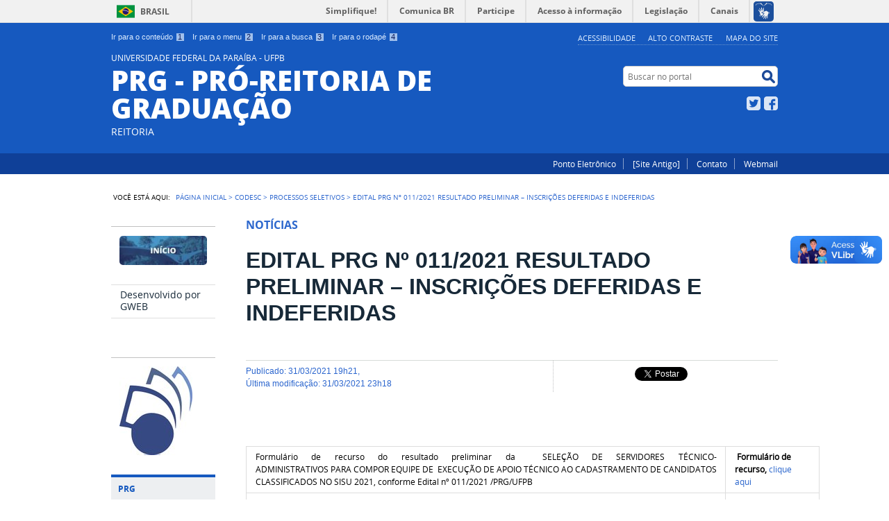

--- FILE ---
content_type: text/html;charset=utf-8
request_url: https://www.prg.ufpb.br/prg/codesc/processos-seletivos/edital-prg-no-011-2021-resultado-preliminar-2013-inscricoes-deferidas-e-indeferidas
body_size: 9382
content:
<!DOCTYPE html>
<html lang="pt-br" dir="ltr">

<head>
    <meta http-equiv="Content-Type" content="text/html; charset=utf-8">

    
        <base href="https://www.prg.ufpb.br/prg/codesc/processos-seletivos/edital-prg-no-011-2021-resultado-preliminar-2013-inscricoes-deferidas-e-indeferidas/"><!--[if lt IE 7]></base><![endif]-->
    

    
        

<meta property="creator.productor" content="http://estruturaorganizacional.dados.gov.br/doc/unidade-organizacional/26">



  
    <link rel="stylesheet" type="text/css" href="https://www.prg.ufpb.br/prg/portal_css/Sunburst%20Theme/reset-cachekey-efa8917cd219e14c0e09848d5eee7c71.css" media="screen">
    <link rel="stylesheet" type="text/css" href="https://www.prg.ufpb.br/prg/portal_css/Sunburst%20Theme/base-cachekey-45d2190488698d0099371a40656903be.css">
    <link rel="stylesheet" type="text/css" href="https://www.prg.ufpb.br/prg/portal_css/Sunburst%20Theme/resourceplone.app.jquerytools.overlays-cachekey-9e3bfddcc55592ca4e553d8119885281.css" media="screen">
    <style type="text/css" media="screen">@import url(https://www.prg.ufpb.br/prg/portal_css/Sunburst%20Theme/resourceplone.formwidget.autocompletejquery.autocomplete-cachekey-715f374ea51df29d4daf4893b19fbd92.css);</style>
    <link rel="stylesheet" type="text/css" href="https://www.prg.ufpb.br/prg/portal_css/Sunburst%20Theme/resourcecollection-cachekey-bb92651042ca2e7a9ee05592931c77a0.css" media="screen">
    <style type="text/css" media="screen">@import url(https://www.prg.ufpb.br/prg/portal_css/Sunburst%20Theme/resourcecalendar_stylescalendar-cachekey-0eaed7a30711283eb743efe1018802f3.css);</style>
    <link rel="stylesheet" type="text/css" href="https://www.prg.ufpb.br/prg/portal_css/Sunburst%20Theme/resourcebrasil.gov.agendaagenda-cachekey-e1f6825defab72c026d2335e34e97fa4.css">
    <style type="text/css" media="screen">@import url(https://www.prg.ufpb.br/prg/portal_css/Sunburst%20Theme/jquery.autocomplete-cachekey-d312e0ff169d211980860ddbe4e6ec97.css);</style>
    <style type="text/css" media="screen">@import url(https://www.prg.ufpb.br/prg/portal_css/Sunburst%20Theme/resourceProducts.Doormat.stylesheetsdoormat-cachekey-b8f45c46890fca6cade675a929111cce.css);</style>
    <link rel="stylesheet" type="text/css" href="https://www.prg.ufpb.br/prg/portal_css/Sunburst%20Theme/embedder-cachekey-792db5bab363e9cb1b4fc4b54231f661.css" media="screen">
    <style type="text/css" media="screen">@import url(https://www.prg.ufpb.br/prg/portal_css/Sunburst%20Theme/resourcecollective.pollscsscollective.polls-cachekey-89d50e05c8f7c3a70ba05ecb2442e63d.css);</style>
    <link rel="stylesheet" type="text/css" href="https://www.prg.ufpb.br/prg/portal_css/Sunburst%20Theme/ploneCustom-cachekey-e470af99a6dd686971946cd3c6891bd8.css">
        <!--[if lt IE 8]>    
    
    <link rel="stylesheet" type="text/css" href="https://www.prg.ufpb.br/prg/portal_css/Sunburst%20Theme/IEFixes-cachekey-8c6972d6f62d5c65ae05262d9c9d61bf.css" media="screen" />
        <![endif]-->
    
    <style type="text/css" media="screen">@import url(https://www.prg.ufpb.br/prg/portal_css/Sunburst%20Theme/resourcecollective.nitfnitf-cachekey-ab2b2b8e688c01ea94cdff5d6e9cb216.css);</style>
    <link rel="stylesheet" type="text/css" href="https://www.prg.ufpb.br/prg/portal_css/Sunburst%20Theme/resourceplone.formwidget.datetimestyles-cachekey-fb9e00ccc72a271f6aa55a529a711b18.css">

  
  
    <script type="text/javascript" src="https://www.prg.ufpb.br/prg/portal_javascripts/Sunburst%20Theme/resourceplone.app.jquery-cachekey-1f00f8378be2d3d65ee17c56949a2bb9.js"></script>
    <script type="text/javascript" src="https://www.prg.ufpb.br/prg/portal_javascripts/Sunburst%20Theme/resourceplone.formwidget.querystring.querywidget-cachekey-f78dfa2aeba99d73b371656df4438e0c.js"></script>
    <script type="text/javascript" src="https://www.prg.ufpb.br/prg/portal_javascripts/Sunburst%20Theme/resourceplone.formwidget.contenttreecontenttree-cachekey-ed19104328db65c38576209c2e78f43d.js"></script>
    <script type="text/javascript" src="https://www.prg.ufpb.br/prg/portal_javascripts/Sunburst%20Theme/resourcecollective.js.bootstrapjsbootstrap.min-cachekey-0d36658621dde0a2330e66f13f733e35.js"></script>
    <script type="text/javascript" src="https://www.prg.ufpb.br/prg/portal_javascripts/Sunburst%20Theme/jquery.autocomplete.min-cachekey-460146762160e1be9e009982525d3111.js"></script>
    <script type="text/javascript" src="https://www.prg.ufpb.br/prg/portal_javascripts/Sunburst%20Theme/resourcecollective.pollsjsjquery.tasksplease-cachekey-0ed1e1a78c0c149ba8f561047705275a.js"></script>
    <script type="text/javascript" src="https://www.prg.ufpb.br/prg/portal_javascripts/Sunburst%20Theme/resourcebrasil.gov.portletsjsmain-cachekey-1f670d1d1f7350a3138781eaeb14cd02.js"></script>


<title>EDITAL PRG Nº 011/2021  RESULTADO PRELIMINAR – INSCRIÇÕES DEFERIDAS E INDEFERIDAS — UNIVERSIDADE FEDERAL DA PARAÍBA - UFPB PRG - PRÓ-REITORIA DE GRADUAÇÃO</title>

<link rel="http://purl.org/dc/terms/subject http://schema.org/about http://xmlns.com/foaf/0.1/primaryTopic" href="http://vocab.e.gov.br/2011/03/vcge#esquema">

        
    <link rel="author" href="https://www.prg.ufpb.br/prg/author/jefferson.guedes" title="Informações do Autor">


    <link rel="canonical" href="https://www.prg.ufpb.br/prg/codesc/processos-seletivos/edital-prg-no-011-2021-resultado-preliminar-2013-inscricoes-deferidas-e-indeferidas">

    
    


<script type="text/javascript">
        jQuery(function($){
            if (typeof($.datepicker) != "undefined"){
              $.datepicker.setDefaults(
                jQuery.extend($.datepicker.regional['pt-BR'],
                {dateFormat: 'dd/mm/yy'}));
            }
        });
        </script>




    <link rel="search" href="https://www.prg.ufpb.br/prg/@@search" title="Buscar neste site">



        
        
        
        
            <link rel="stylesheet" type="text/css" media="all" href="https://www.prg.ufpb.br/prg/++resource++brasil.gov.portal/css/galleria.nitf_theme.css">
        
        

        
        <meta name="generator" content="Plone - http://plone.org">
    

    <meta content="width=device-width, initial-scale=1.0" name="viewport">

    <link rel="shortcut icon" href="/prg/++theme++azul/img/favicon.ico" type="image/x-icon">
    <link rel="apple-touch-icon" href="/prg/++theme++azul/img/touch_icon.png">

    <!-- Plone CSS - only for preview, will be removed in rules.xml -->
    

    <!-- Theme CSS - only for preview, will be removed in rules and added in CSS registry -->
    
    <link media="all" href="/prg/++theme++azul/css/style.css" type="text/css" rel="stylesheet">
</head>

<body dir="ltr" class="template-nitf_custom_view portaltype-collective-nitf-content site-prg section-codesc subsection-processos-seletivos subsection-processos-seletivos-edital-prg-no-011-2021-resultado-preliminar-2013-inscricoes-deferidas-e-indeferidas userrole-anonymous"><div id="accessibility-wrapper">
            <ul id="accessibility">
                    <li>
                        <a accesskey="1" href="#acontent" id="link-conteudo">Ir para o conteúdo <span>1</span></a>
                    </li>
                    <li>
                        <a accesskey="2" href="#anavigation" id="link-navegacao">Ir para o menu <span>2</span></a>
                    </li>
                    <li>
                        <a accesskey="3" href="#SearchableText" id="link-buscar">Ir para a busca <span>3</span></a>
                    </li>
                    <li>
                        <a accesskey="4" href="#afooter" id="link-rodape">Ir para o rodapé <span>4</span></a>
                    </li>
                </ul>
                
            
            
            <ul id="portal-siteactions">

    <li id="siteaction-accessibility">
        <a href="https://www.prg.ufpb.br/prg/acessibilidade" accesskey="5">Acessibilidade</a>
    </li>
    <li id="siteaction-contraste">
        <a href="#" accesskey="6">Alto Contraste</a>
    </li>
    <li id="siteaction-mapadosite">
        <a href="https://www.prg.ufpb.br/prg/mapadosite" accesskey="7">Mapa do site</a>
    </li>
</ul>
</div><div id="barra-identidade">
    <div id="barra-brasil" style="background:#7F7F7F; height: 20px; padding:0 0 0 10px;display:block;">
            <ul id="menu-barra-temp" style="list-style:none;">
                    <li style="display:inline; float:left;padding-right:10px; margin-right:10px; border-right:1px solid #EDEDED"><a href="http://brasil.gov.br" style="font-family:sans,sans-serif; text-decoration:none; color:white;">Portal do Governo Brasileiro</a></li>
                    <li><a style="font-family:sans,sans-serif; text-decoration:none; color:white;" href="http://epwg.governoeletronico.gov.br/barra/atualize.html">Atualize sua Barra de Governo</a></li>
            </ul>
    </div>
</div><div id="wrapper">

        <!-- HEADER -->

        <div id="header" role="banner">

            <div>

                

            <div id="logo">
    <a id="portal-logo" title="" href="https://www.prg.ufpb.br/prg">
            <span id="portal-title-1">UNIVERSIDADE FEDERAL DA PARAÍBA - UFPB</span>
            <div id="portal-title" class="luongo">PRG - PRÓ-REITORIA DE GRADUAÇÃO</div>
            <span id="portal-description">Reitoria</span>
    </a>
</div>

            <div id="portal-searchbox">

    <form id="nolivesearchGadget_form" action="https://www.prg.ufpb.br/prg/@@busca">
        <fieldset class="LSBox">
            <legend class="hiddenStructure">Buscar no portal</legend>
            <label class="hiddenStructure" for="nolivesearchGadget">Buscar no portal</label>

            <input name="SearchableText" type="text" size="18" title="Buscar no portal" placeholder="Buscar no portal" class="searchField" id="nolivesearchGadget">

            <input class="searchButton" type="submit" value="Buscar no portal">

        </fieldset>
    </form>

</div>

            <div id="social-icons">
                <ul><li id="portalredes-twitter" class="portalredes-item">
                <a href="https://twitter.com/ufpboficial">Twitter</a>
            </li><li id="portalredes-facebook" class="portalredes-item">
                <a href="http://facebook.com/UFPBoficial">Facebook</a>
            </li></ul>
            </div>

        </div>
        <div id="sobre">
            <ul><li id="portalservicos-ponto-eletronico" class="portalservicos-item">
            
            <a href="https://sistemas.ufpb.br/sigponto/">Ponto Eletrônico</a>
        </li><li id="portalservicos-acesso-a-sistemas" class="portalservicos-item">
            <a href="https://www.prg.ufpb.br/prg/servicos/acesso-a-sistemas" title="No link abaixo é possível acessar o site antigo da PRG">[Site Antigo]</a>
            
        </li><li id="portalservicos-contato" class="portalservicos-item">
            
            <a href="/prg/prg/contents/menu/institucional-1/gestores">Contato</a>
        </li><li id="portalservicos-webmail" class="portalservicos-item">
            
            <a href="https://webmail.ufpb.br/">Webmail</a>
        </li></ul>
        </div>
    </div>

    <!-- content -->

    <div id="main" role="main">
    <div id="plone-content">

        <!-- Demo Plone Content -->

        <div id="portal-columns" class="row">

            <div id="viewlet-above-content"><div id="portal-breadcrumbs">
    <span id="breadcrumbs-you-are-here">Você está aqui:</span>
    <span id="breadcrumbs-home">
        <a href="https://www.prg.ufpb.br/prg">Página Inicial</a>
        <span class="breadcrumbSeparator">
            &gt;
            
        </span>
    </span>
    <span dir="ltr" id="breadcrumbs-1">
        
            <a href="https://www.prg.ufpb.br/prg/codesc">CODESC</a>
            <span class="breadcrumbSeparator">
                &gt;
                
            </span>
            
         
    </span>
    <span dir="ltr" id="breadcrumbs-2">
        
            <a href="https://www.prg.ufpb.br/prg/codesc/processos-seletivos">PROCESSOS SELETIVOS</a>
            <span class="breadcrumbSeparator">
                &gt;
                
            </span>
            
         
    </span>
    <span dir="ltr" id="breadcrumbs-3">
        
            
            
            <span id="breadcrumbs-current">EDITAL PRG Nº 011/2021  RESULTADO PRELIMINAR – INSCRIÇÕES DEFERIDAS E INDEFERIDAS</span>
         
    </span>

</div>
</div>

            <!-- Column 1 -->
            <div id="navigation">
                <a name="anavigation" id="anavigation" class="anchor">menu</a>
                <span class="menuTrigger">Menu</span>
                <div id="portal-column-one" class="cell width-1:4 position-0">
            
                
<div class="portletWrapper" id="portletwrapper-706c6f6e652e6c656674636f6c756d6e0a636f6e746578740a2f7072670a706f72746c65745f7374617469632d31" data-portlethash="706c6f6e652e6c656674636f6c756d6e0a636f6e746578740a2f7072670a706f72746c65745f7374617469632d31">
<dl class="portlet portletStaticText portlet-static">

    <dt class="portletHeader titleless">
        <span class="portletTopLeft"></span>
        <span>
           
        </span>
        <span class="portletTopRight"></span>
    </dt>

    <dd class="portletItem odd">
        <p><a class="external-link" href="http://www.ufpb.br" target="_self" title=""><img src="https://www.prg.ufpb.br/prg/contents/imagens/Inicio.jpeg" alt="" class="image-inline" title=""></a></p>
        
            <span class="portletBottomLeft"></span>
            <span class="portletBottomRight"></span>
        
    </dd>
    
    

</dl>
</div>

<div class="portletWrapper" id="portletwrapper-706c6f6e652e6c656674636f6c756d6e0a636f6e746578740a2f7072670a72656c6576616e636961" data-portlethash="706c6f6e652e6c656674636f6c756d6e0a636f6e746578740a2f7072670a72656c6576616e636961">
<dl class="portlet portletNavigationTree">

    <dt class="portletHeader hiddenStructure">
        <span class="portletTopLeft"></span>
        Navegação
        <span class="portletTopRight"></span>
    </dt>

    <dd class="portletItem lastItem">
        <ul class="navTree navTreeLevel0">
            
            



<li class="navTreeItem visualNoMarker section-nova-identidade-digital">

    


        <a href="http://www.sti.ufpb.br/dweb" title="" class="state-published">
            <span>Desenvolvido por GWEB</span>
        </a>

        

    
</li>




        </ul>
        <span class="portletBottomLeft"></span>
        <span class="portletBottomRight"></span>
    </dd>
</dl>

</div>

<div class="portletWrapper" id="portletwrapper-706c6f6e652e6c656674636f6c756d6e0a636f6e746578740a2f7072670a706f72746c65745f737461746963" data-portlethash="706c6f6e652e6c656674636f6c756d6e0a636f6e746578740a2f7072670a706f72746c65745f737461746963">
<dl class="portlet portletStaticText portlet-static">

    <dt class="portletHeader titleless">
        <span class="portletTopLeft"></span>
        <span>
           
        </span>
        <span class="portletTopRight"></span>
    </dt>

    <dd class="portletItem odd">
        <p><img src="https://www.prg.ufpb.br/prg/contents/imagens/logo-prg.jpg/@@images/8361039e-6616-4d66-81c1-e32c6d7097c8.jpeg" alt="Logo PRG" class="image-inline" title="Logo PRG"></p>
        
            <span class="portletBottomLeft"></span>
            <span class="portletBottomRight"></span>
        
    </dd>
    
    

</dl>
</div>

<div class="portletWrapper" id="portletwrapper-706c6f6e652e6c656674636f6c756d6e0a636f6e746578740a2f7072670a696e737469747563696f6e616c" data-portlethash="706c6f6e652e6c656674636f6c756d6e0a636f6e746578740a2f7072670a696e737469747563696f6e616c">
<dl class="portlet portletNavigationTree">

    <dt class="portletHeader">
        <span class="portletTopLeft"></span>
        PRG
        <span class="portletTopRight"></span>
    </dt>

    <dd class="portletItem lastItem">
        <ul class="navTree navTreeLevel0">
            
            



<li class="navTreeItem visualNoMarker navTreeFolderish section-institucional-1">

    


        <a href="https://www.prg.ufpb.br/prg/contents/menu/institucional-1" title="" class="state-published navTreeFolderish">
            <span>Institucional</span>
        </a>

        

    
</li>

<li class="navTreeItem visualNoMarker section-agenda-da-pro-reitora">

    


        <a href="https://calendar.google.com/calendar/embed?src=secretaria.prg%40academico.ufpb.br&amp;ctz=America%2FRecife" title="" class="state-published">
            <span>Agenda da Pró-reitora</span>
        </a>

        

    
</li>

<li class="navTreeItem visualNoMarker section-contatos">

    


        <a href="https://plone.ufpb.br/prg/contents/menu/institucional-1/gestores" title="" class="state-published">
            <span>Contatos</span>
        </a>

        

    
</li>

<li class="navTreeItem visualNoMarker section-horarios-de-atendimento">

    


        <a href="https://docs.google.com/spreadsheets/u/2/d/e/2PACX-1vRccsFKlKgZZBoyLSJC6Py4zLygxW2mwnEYmwf_ExWoPtX5bMTm_qhk8WDPSqQGCt3S3vJXG5AgLbFj/pubhtml" title="" class="state-published">
            <span>Horários de Atendimento</span>
        </a>

        

    
</li>

<li class="navTreeItem visualNoMarker section-estrutura-organizacional">

    


        <a href="https://plone.ufpb.br/prg/contents/menu/institucional-1/organograma" title="" class="state-published">
            <span>Estrutura Organizacional</span>
        </a>

        

    
</li>

<li class="navTreeItem visualNoMarker section-legislacoes-e-normas">

    


        <a href="http://plone.ufpb.br/prg/contents/menu/institucional-1/legislacoes-e-normas" title="" class="state-published">
            <span>Legislação e Normas</span>
        </a>

        

    
</li>

<li class="navTreeItem visualNoMarker section-dados-abertos">

    


        <a href="https://sipac.ufpb.br/sipac/" title="" class="state-published">
            <span>Acesso a Sistemas</span>
        </a>

        

    
</li>

<li class="navTreeItem visualNoMarker section-dados-da-graduacao">

    


        <a href="https://www.prg.ufpb.br/prg/contents/menu/dados-da-graduacao" title="" class="state-published">
            <span>Dados da Graduação</span>
        </a>

        

    
</li>

<li class="navTreeItem visualNoMarker section-carta-de-servicos-ao-usuario">

    


        <a href="https://sites.google.com/academico.ufpb.br/carta-de-servico-prg" title="" class="state-published">
            <span>Carta de Serviços ao Usuário</span>
        </a>

        

    
</li>




        </ul>
        <span class="portletBottomLeft"></span>
        <span class="portletBottomRight"></span>
    </dd>
</dl>

</div>

<div class="portletWrapper" id="portletwrapper-706c6f6e652e6c656674636f6c756d6e0a636f6e746578740a2f7072670a617373756e746f73" data-portlethash="706c6f6e652e6c656674636f6c756d6e0a636f6e746578740a2f7072670a617373756e746f73">
<dl class="portlet portletNavigationTree">

    <dt class="portletHeader">
        <span class="portletTopLeft"></span>
        Coordenação Acadêmica
        <span class="portletTopRight"></span>
    </dt>

    <dd class="portletItem lastItem">
        <ul class="navTree navTreeLevel0">
            
            



<li class="navTreeItem visualNoMarker section-processos-seletivos">

    


        <a href="/prg/codesc/capa-codesc" title="" class="state-published">
            <span>NOTÍCIAS</span>
        </a>

        

    
</li>

<li class="navTreeItem visualNoMarker section-processos-seletivos-antigos">

    


        <a href="/prg/codesc/processos-seletivos" title="" class="state-published">
            <span>Processos Seletivos</span>
        </a>

        

    
</li>

<li class="navTreeItem visualNoMarker section-calendario-academico">

    


        <a href="/prg/codesc/documentos/calendario-academico/" title="" class="state-published">
            <span>Calendário Acadêmico</span>
        </a>

        

    
</li>

<li class="navTreeItem visualNoMarker section-calendario-administrativo">

    


        <a href="/prg/codesc/documentos/calendario-administrativo" title="" class="state-published">
            <span>Calendário Administrativo</span>
        </a>

        

    
</li>

<li class="navTreeItem visualNoMarker section-cursos-de-graduacao">

    


        <a href="https://sigaa.ufpb.br/sigaa/public/curso/lista.jsf?nivel=G&amp;aba=p-graduacao" title="" class="state-published">
            <span>Cursos de Graduação</span>
        </a>

        

    
</li>

<li class="navTreeItem visualNoMarker section-consulta-de-registros-de-diplomas">

    


        <a href="https://sigaa.ufpb.br/sigaa/public/diplomas/busca_registros.jsf?nivel=G&amp;aba=p-graduacao" title="" class="state-published">
            <span>Consulta de Registros de Diplomas - Graduação</span>
        </a>

        

    
</li>

<li class="navTreeItem visualNoMarker section-diplomas">

    


        <a href="https://www.prg.ufpb.br/prg/codesc/menu/diplomas" title="" class="state-published">
            <span>Diplomas</span>
        </a>

        

    
</li>

<li class="navTreeItem visualNoMarker section-requerimento-de-segunda-via-de-historico-academico">

    


        <a href="http://plone.ufpb.br/prg/contents/documentos/sca/requerimento-de-segunda-via-de-historico-2_.pdf/view?_authenticator=c7123dac111a3121becea0b6b8136eca840f4caa" title="" class="state-published">
            <span>Segunda Via de Histórico Acadêmico de Ex-aluno</span>
        </a>

        

    
</li>

<li class="navTreeItem visualNoMarker section-documentos">

    


        <a href="https://www.prg.ufpb.br/prg/codesc/menu/documentos" title="" class="state-published">
            <span>Documentos</span>
        </a>

        

    
</li>

<li class="navTreeItem visualNoMarker section-manual-do-aluno">

    


        <a href="/prg/contents/paginas/manual-do-aluno" title="" class="state-published">
            <span>Manual do Aluno</span>
        </a>

        

    
</li>

<li class="navTreeItem visualNoMarker section-mobilidade-academica">

    


        <a href="https://www.prg.ufpb.br/prg/codesc/menu/mobilidade-academica" title="Convênio Andifes" class="state-published">
            <span>Mobilidade Acadêmica</span>
        </a>

        

    
</li>

<li class="navTreeItem visualNoMarker navTreeFolderish section-teste">

    


        <a href="https://www.prg.ufpb.br/prg/codesc/menu/teste" title="Legenda de horários das aulas no sistema SIGAA" class="state-published navTreeFolderish">
            <span>Serviços</span>
        </a>

        

    
</li>

<li class="navTreeItem visualNoMarker section-ufpb-virtual">

    


        <a href="/prg/codesc/ufpb-virtual/" title="" class="state-published">
            <span>UFPB Virtual</span>
        </a>

        

    
</li>




        </ul>
        <span class="portletBottomLeft"></span>
        <span class="portletBottomRight"></span>
    </dd>
</dl>

</div>

<div class="portletWrapper" id="portletwrapper-706c6f6e652e6c656674636f6c756d6e0a636f6e746578740a2f7072670a63656d" data-portlethash="706c6f6e652e6c656674636f6c756d6e0a636f6e746578740a2f7072670a63656d">
<dl class="portlet portletNavigationTree">

    <dt class="portletHeader">
        <span class="portletTopLeft"></span>
        Coordenação Geral de Estágio
        <span class="portletTopRight"></span>
    </dt>

    <dd class="portletItem lastItem">
        <ul class="navTree navTreeLevel0">
            
            



<li class="navTreeItem visualNoMarker navTreeFolderish section-estagio-1">

    


        <a href="https://www.prg.ufpb.br/prg/cem/menu-cem/estagio-1" title="" class="state-published navTreeFolderish">
            <span>Estágio</span>
        </a>

        

    
</li>

<li class="navTreeItem visualNoMarker section-monitoria">

    


        <a href="/prg/cem/cem" title="" class="state-published">
            <span>Notícias</span>
        </a>

        

    
</li>




        </ul>
        <span class="portletBottomLeft"></span>
        <span class="portletBottomRight"></span>
    </dd>
</dl>

</div>

<div class="portletWrapper" id="portletwrapper-706c6f6e652e6c656674636f6c756d6e0a636f6e746578740a2f7072670a63706d65" data-portlethash="706c6f6e652e6c656674636f6c756d6e0a636f6e746578740a2f7072670a63706d65">
<dl class="portlet portletNavigationTree">

    <dt class="portletHeader">
        <span class="portletTopLeft"></span>
        Coordenação de Regulação e Avaliação
        <span class="portletTopRight"></span>
    </dt>

    <dd class="portletItem lastItem">
        <ul class="navTree navTreeLevel0">
            
            



<li class="navTreeItem visualNoMarker section-regulacao-de-curso">

    


        <a href="https://www.prg.ufpb.br/prg/cra/cra/regulacao-de-curso" title="" class="state-published">
            <span>Avaliação e Regulação de Cursos</span>
        </a>

        

    
</li>

<li class="navTreeItem visualNoMarker section-enade">

    


        <a href="/prg/cra/enade" title="" class="state-published">
            <span>Enade</span>
        </a>

        

    
</li>

<li class="navTreeItem visualNoMarker section-agcra">

    


        <a href="https://www.prg.ufpb.br/prg/cra/dados-da-cra" title="" class="state-published">
            <span>Dados da CRA</span>
        </a>

        

    
</li>




        </ul>
        <span class="portletBottomLeft"></span>
        <span class="portletBottomRight"></span>
    </dd>
</dl>

</div>

<div class="portletWrapper" id="portletwrapper-706c6f6e652e6c656674636f6c756d6e0a636f6e746578740a2f7072670a70726f6772616d61732d61636164656d69636f73" data-portlethash="706c6f6e652e6c656674636f6c756d6e0a636f6e746578740a2f7072670a70726f6772616d61732d61636164656d69636f73">
<dl class="portlet portletNavigationTree">

    <dt class="portletHeader">
        <span class="portletTopLeft"></span>
        Coordenação de Programas e Projetos Acadêmicos
        <span class="portletTopRight"></span>
    </dt>

    <dd class="portletItem lastItem">
        <ul class="navTree navTreeLevel0">
            
            



<li class="navTreeItem visualNoMarker section-monitoria">

    


        <a href="/prg/prg/programas/monitoria/" title="" class="state-published">
            <span>Monitoria</span>
        </a>

        

    
</li>

<li class="navTreeItem visualNoMarker section-pet">

    


        <a href="/prg/prg/programas/pet/" title="" class="state-published">
            <span>PET</span>
        </a>

        

    
</li>

<li class="navTreeItem visualNoMarker section-rp-1">

    


        <a href="/prg/prg/programas/rp-1/" title="" class="state-published">
            <span>RP</span>
        </a>

        

    
</li>

<li class="navTreeItem visualNoMarker section-pibid">

    


        <a href="/prg/prg/programas/pibid/" title="" class="state-published">
            <span>PIBID</span>
        </a>

        

    
</li>

<li class="navTreeItem visualNoMarker section-protut">

    


        <a href="/prg/prg/programas/protut/" title="" class="state-published">
            <span>PROTUT</span>
        </a>

        

    
</li>

<li class="navTreeItem visualNoMarker section-prolicen">

    


        <a href="/prg/prg/programas/prolicen/" title="" class="state-published">
            <span>PROLICEN</span>
        </a>

        

    
</li>

<li class="navTreeItem visualNoMarker section-enid">

    


        <a href="/prg/prg/programas/enid/" title="" class="state-published">
            <span>ENID</span>
        </a>

        

    
</li>

<li class="navTreeItem visualNoMarker section-qualigrad-1">

    


        <a href="https://www.prg.ufpb.br/prg/programas/qualigrad-1" title="" class="state-published">
            <span>QUALIGRAD</span>
        </a>

        

    
</li>

<li class="navTreeItem visualNoMarker section-teste">

    


        <a href="https://www.prg.ufpb.br/prg/programas/menu-programas-1/teste" title="" class="state-published">
            <span>SANTANDER</span>
        </a>

        

    
</li>




        </ul>
        <span class="portletBottomLeft"></span>
        <span class="portletBottomRight"></span>
    </dd>
</dl>

</div>

<div class="portletWrapper" id="portletwrapper-706c6f6e652e6c656674636f6c756d6e0a636f6e746578740a2f7072670a636f6f7264656e6163616f2d64652d637572726963756c6f732d61636164656d69636f73" data-portlethash="706c6f6e652e6c656674636f6c756d6e0a636f6e746578740a2f7072670a636f6f7264656e6163616f2d64652d637572726963756c6f732d61636164656d69636f73">
<dl class="portlet portletNavigationTree">

    <dt class="portletHeader">
        <span class="portletTopLeft"></span>
        COORDENAÇÃO DE CURRÍCULOS ACADÊMICOS
        <span class="portletTopRight"></span>
    </dt>

    <dd class="portletItem lastItem">
        <ul class="navTree navTreeLevel0">
            
            



<li class="navTreeItem visualNoMarker section-quem-somos">

    


        <a href="https://www.prg.ufpb.br/prg/cca/contents/menu/quem-somos" title="" class="state-published">
            <span>Equipe Técnica</span>
        </a>

        

    
</li>

<li class="navTreeItem visualNoMarker section-copy_of_quem-somos">

    


        <a href="https://www.prg.ufpb.br/prg/cca/contents/menu/copy_of_quem-somos" title="" class="state-published">
            <span>Organograma</span>
        </a>

        

    
</li>

<li class="navTreeItem visualNoMarker section-copy2_of_quem-somos">

    


        <a href="https://www.prg.ufpb.br/prg/cca/contents/menu/copy2_of_quem-somos" title="" class="state-published">
            <span>Serviços</span>
        </a>

        

    
</li>

<li class="navTreeItem visualNoMarker section-copy3_of_quem-somos">

    


        <a href="https://www.prg.ufpb.br/prg/cca/contents/menu/copy3_of_quem-somos" title="" class="state-published">
            <span>Contatos</span>
        </a>

        

    
</li>




        </ul>
        <span class="portletBottomLeft"></span>
        <span class="portletBottomRight"></span>
    </dd>
</dl>

</div>

<div class="portletWrapper" id="portletwrapper-706c6f6e652e6c656674636f6c756d6e0a636f6e746578740a2f7072670a61636573736f2d612d696e666f726d6163616f" data-portlethash="706c6f6e652e6c656674636f6c756d6e0a636f6e746578740a2f7072670a61636573736f2d612d696e666f726d6163616f">
<dl class="portlet portletNavigationTree">

    <dt class="portletHeader">
        <span class="portletTopLeft"></span>
        Acesso à Informação
        <span class="portletTopRight"></span>
    </dt>

    <dd class="portletItem lastItem">
        <ul class="navTree navTreeLevel0">
            
            



<li class="navTreeItem visualNoMarker section-acoes-e-programas">

    


        <a href="https://www.ufpb.br/acessoainformacao/contents/menu/acesso-a-informacao/acoes-e-programas" title="" class="state-published">
            <span>Ações e Programas</span>
        </a>

        

    
</li>

<li class="navTreeItem visualNoMarker section-participacao-social">

    


        <a href="https://www.ufpb.br/acessoainformacao/contents/menu/acesso-a-informacao/participacao-social" title="" class="state-published">
            <span>Participação Social</span>
        </a>

        

    
</li>

<li class="navTreeItem visualNoMarker section-auditorias">

    


        <a href="https://www.ufpb.br/acessoainformacao/contents/menu/acesso-a-informacao/auditorias" title="" class="state-published">
            <span>Auditorias</span>
        </a>

        

    
</li>

<li class="navTreeItem visualNoMarker section-convenios-e-transferencias">

    


        <a href="https://www.ufpb.br/acessoainformacao/contents/menu/acesso-a-informacao/convenios-e-transferencias" title="" class="state-published">
            <span>Convênios e Transferências</span>
        </a>

        

    
</li>

<li class="navTreeItem visualNoMarker section-receitas-e-despesas">

    


        <a href="https://www.ufpb.br/acessoainformacao/contents/menu/acesso-a-informacao/receitas-e-despesas" title="" class="state-published">
            <span>Receitas e Despesas</span>
        </a>

        

    
</li>

<li class="navTreeItem visualNoMarker section-licitacoes-e-contratos">

    


        <a href="https://www.ufpb.br/acessoainformacao/contents/menu/acesso-a-informacao/licitacoes-e-contratos" title="" class="state-published">
            <span>Licitações e Contratos</span>
        </a>

        

    
</li>

<li class="navTreeItem visualNoMarker section-servidores">

    


        <a href="https://www.ufpb.br/acessoainformacao/contents/menu/acesso-a-informacao/servidores" title="" class="state-published">
            <span>Servidores</span>
        </a>

        

    
</li>

<li class="navTreeItem visualNoMarker section-informacoes-classificadas">

    


        <a href="https://www.ufpb.br/acessoainformacao/contents/menu/acesso-a-informacao/informacoes-classificadas" title="" class="state-published">
            <span>Informações Classificadas</span>
        </a>

        

    
</li>

<li class="navTreeItem visualNoMarker section-servico-de-informacao-ao-cidadao-sic">

    


        <a href="https://www.ufpb.br/acessoainformacao/contents/menu/acesso-a-informacao/sic" title="" class="state-published">
            <span>Serviço de Informação ao Cidadão (SIC)</span>
        </a>

        

    
</li>

<li class="navTreeItem visualNoMarker section-perguntas-frequentes">

    


        <a href="https://www.ufpb.br/acessoainformacao/contents/menu/acesso-a-informacao/perguntas-frequentes" title="" class="state-published">
            <span>Perguntas Frequentes</span>
        </a>

        

    
</li>

<li class="navTreeItem visualNoMarker section-dados-abertos">

    


        <a href="https://www.ufpb.br/acessoainformacao/contents/menu/acesso-a-informacao/dados-abertos" title="" class="state-published">
            <span>Dados Abertos</span>
        </a>

        

    
</li>

<li class="navTreeItem visualNoMarker section-portal-da-comu">

    


        <a href="https://www.ufpb.br/comu/" title="" class="state-published">
            <span>Portal da CoMu</span>
        </a>

        

    
</li>




        </ul>
        <span class="portletBottomLeft"></span>
        <span class="portletBottomRight"></span>
    </dd>
</dl>

</div>




            
        </div></div>

            <!-- Conteudo -->
            <div id="portal-column-content" class="cell width-3:4 position-1:4">
                <a name="acontent" id="acontent" class="anchor">conteúdo</a>

                <div class="">

                    

                    

    <dl class="portalMessage info" id="kssPortalMessage" style="display:none">
        <dt>Info</dt>
        <dd></dd>
    </dl>

    


                    
                        <div id="content">

                            

                            
            <article vocab="http://schema.org/" typeof="Article" prefix="rnews: http://iptc.org/std/rNews/2011-10-07#">

                <div id="viewlet-above-content-title"></div>
                <p class="section" property="rnews:articleSection">Notícias</p>
                <h1 class="documentFirstHeading" property="rnews:name">EDITAL PRG Nº 011/2021  RESULTADO PRELIMINAR – INSCRIÇÕES DEFERIDAS E INDEFERIDAS</h1>
                <h2 class="nitfSubtitle" property="rnews:alternativeHeadline"></h2>
                <div class="documentDescription" property="rnews:description"></div>
                <div id="viewlet-below-content-title"><div id="viewlet-social-like" style="display:none" class="horizontal">
  
    <div class="sociallike-network-facebook">
      <!-- Facebook -->
<div class="fb-like" data-send="false" data-show-faces="false" data-action="like" data-layout="button_count" data-share="False"></div>


    </div>
  
    <div class="sociallike-network-twitter">
      <!-- Twitter -->
<a class="twitter-share-button" href="https://twitter.com/intent/tweet" data-text="EDITAL PRG Nº 011/2021  RESULTADO PRELIMINAR – INSCRIÇÕES DEFERIDAS E INDEFERIDAS" data-via="">Tweet</a>
<script async src="//platform.twitter.com/widgets.js" charset="utf-8"></script>

    </div>
  
    <div class="sociallike-network-gplus">
      <!-- Google+ -->
<script src="https://apis.google.com/js/platform.js" async defer></script>
<div class="g-plus" data-action="share" data-annotation="bubble" data-href="https://www.prg.ufpb.br/prg/codesc/processos-seletivos/edital-prg-no-011-2021-resultado-preliminar-2013-inscricoes-deferidas-e-indeferidas">
</div>

    </div>
  
</div>

<div class="documentByLine" id="plone-document-byline">
  

  

  
  <span class="documentPublished">
    <span>publicado</span>:
    <span property="rnews:datePublished">31/03/2021 19h21</span>,
  </span>

  <span class="documentModified">
    <span>última modificação</span>:
    <span property="rnews:dateModified">31/03/2021 23h18</span>
  </span>
  

  

  

  

  

</div>
</div>

                <div class="newsLeftPane">
                    
                    
                    
                </div>

                <div property="rnews:articleBody"><p style="text-align: justify; "> </p>
<table class="plain">
<tbody>
<tr>
<td style="text-align: justify; "><span>Formulário de recurso do resultado preliminar da  SELEÇÃO DE SERVIDORES TÉCNICO-ADMINISTRATIVOS PARA COMPOR EQUIPE DE  EXECUÇÃO DE APOIO TÉCNICO AO CADASTRAMENTO DE CANDIDATOS CLASSIFICADOS NO SISU 2021, conforme Edital nº 011/2021 /PRG/UFPB</span></td>
<td style="text-align: left; "> <strong>Formulário de recurso,</strong><a title="" href="https://www.prg.ufpb.br/prg/codesc/processos-seletivos/noticias/[base64]/recurso-edital-11-21-2.pdf" class="internal-link" target="_self"> </a><a title="" href="https://www.prg.ufpb.br/prg/codesc/processos-seletivos/noticias/[base64]/recurso-edital-11-21-2.pdf" class="internal-link" target="_self">clique aqui           </a></td>
</tr>
<tr>
<td style="text-align: justify; "><span>Informamos que do presente resultado preliminar cabe recurso no período de 31/03/2021 a 12/04/2021 (até as 12:00h). Para fins de recurso, o candidato deve encaminhar processo administrativo por meio do SIPAC, indicando: Tipo de Processo: Recurso; Assunto: 125.115 - CURSOS DE GRADUAÇÃO - PROCESSO DE SELEÇÃO (VESTIBULAR) – RECURSOS; Assunto Detalhado: RECURSO DO RESULTADO PRELIMINAR – SELEÇÃO DE SERVIDORES TÉCNICO-ADMINISTRATIVOS PARA COMPOR EQUIPE DE EXECUÇÃO DE APOIO TÉCNICO AO CADASTRAMENTO DE CANDIDATOS CLASSIFICADOS NO SISU 2021, de que trata o item 9.1, e encaminhá-lo à Pró-Reitoria de Graduação (11.00.48).</span></td>
<td>
<p> </p>
<p>Resultado, <a title="" href="https://www.prg.ufpb.br/prg/codesc/processos-seletivos/resultado-preliminar-2013-inscricoes-deferidas-e-indeferidas-edital-prg-n-11-2021.pdf" class="internal-link" target="_self">clique aqui</a>   </p>
</td>
</tr>
</tbody>
</table></div>

                
                    
                

                <div class="newsview">
                    <script type="text/javascript">
                        (function ($) {
                            "use strict";
                            $(document).ready(function () {
                                $(".parent-nitf-image").each(function () {
                                    var link = $(this),
                                        index = $(this).attr('data-index'),
                                        rights = $(this).attr('data-rights');

                                    if (/Android|webOS|iPhone|iPad|iPod|BlackBerry/i.test(navigator.userAgent)) {
                                        link.attr('href', link.attr('href').replace('@@slideshow_view', '@@slideshow_view?ajax_include_head=1&ajax_load=1'));
                                    } else {
                                        link.prepOverlay({
                                            subtype : 'ajax',
                                            filter  : '#content-core > *',
                                            width   : '524px',
                                            wait: true,
                                            config  : {
                                                onLoad: function (e) {
                                                    Galleria.loadTheme("++resource++brasil.gov.portal/js/galleria.nitf_theme.js");
                                                    Galleria.configure({ debug: false, show: index });
                                                    Galleria.on('loadstart', function (e) {
                                                        var value_rights = $('a[data-rights][data-index=' + e.index + ']').attr('data-rights');
                                                        // Verifying a not defined variable in javascript
                                                        if (typeof value_rights != 'undefined') {
                                                            var link_rights = '<span class="copyright">' + value_rights + '</span>';
                                                        }
                                                        if ($('.galleria-info-description + .copyright').length > 0) {
                                                            $('.galleria-info-description + .copyright').html(link_rights);
                                                        } else {
                                                            $(link_rights).insertAfter('.galleria-info-description');
                                                        }
                                                    });
                                                    Galleria.run(".pb-ajax #mediabox");
                                                }
                                            }
                                        });
                                    }
                                });
                            });
                        })(jQuery);
                    </script>
                </div>
                
            </article>
        
                        </div>
                    

                    
                </div>

                <div id="viewlet-below-content">


</div>

            </div>

            <!-- Column 2-->

            

        </div>

        <!-- /Demo Plone Content -->

    </div>

    <div class="clear"></div>
    <div id="voltar-topo">
    <a href="#wrapper">Voltar para o topo</a>
</div>

</div>

<!-- Footer -->
<div id="footer" role="contentinfo">
    <a name="afooter" id="afooter" class="anchor">rodapé</a>

    <div id="doormat-container" class="columns-4">

  
  <div class="doormatColumn column-0">
    
    <dl class="doormatSection">
      <dt class="doormatSectionHeader">Assuntos</dt>
      <dd class="doormatSectionBody">
        <a href="http://www.biblioteca.ufpb.br" class="external-link">Biblioteca Central</a>
        
      </dd>
      <dd class="doormatSectionBody">
        <a href="http://www.capes.gov.br" class="external-link">CAPES</a>
        
      </dd>
      <dd class="doormatSectionBody">
        <a href="http://www.cnpq.br" class="external-link">CNPq</a>
        
      </dd>
      <dd class="doormatSectionBody">
        <a href="http://www.forgrad.com.br" class="external-link">ForGRAD</a>
        
      </dd>
      <dd class="doormatSectionBody">
        <a href="http://portal.mec.gov.br/index.php" class="external-link">MEC</a>
        
      </dd>
      <dd class="doormatSectionBody">
        <a href="http://sisu.mec.gov.br/" class="external-link">SISU - MEC</a>
        
      </dd>
    </dl>
  </div>
  <div class="doormatColumn column-1">
    
    <dl class="doormatSection">
      <dt class="doormatSectionHeader">Institucional</dt>
      <dd class="doormatSectionBody">
        <a href="http://www.ufpb.br/ouvidoria" class="external-link">Ouvidoria</a>
        
      </dd>
      <dd class="doormatSectionBody">
        <a href="http://www.ufpb.br/cia/" class="external-link">Comitê de Inclusão e Acessibilidade</a>
        
      </dd>
      <dd class="doormatSectionBody">
        <a href="http://www.ufpb.br/acessoainformacao/" class="external-link">Acesso a Informação</a>
        
      </dd>
      <dd class="doormatSectionBody">
        <a href="http://www.ufpb.br/cpa" class="external-link">Comissão Permanente de Avaliação</a>
        
      </dd>
    </dl>
  </div>
  <div class="doormatColumn column-2">
    
    <dl class="doormatSection">
      <dt class="doormatSectionHeader">Serviços</dt>
      <dd class="doormatSectionBody">
        <a href="https://www.prg.ufpb.br/prg/contents/paginas/ramais" class="external-link">Ramais</a>
        
      </dd>
      <dd class="doormatSectionBody">
        <a href="https://www.prg.ufpb.br/prg/contato" class="external-link">Contato</a>
        
      </dd>
      <dd class="doormatSectionBody">
        <a href="http://www.repositorio.ufpb.br/PRG/" class="external-link">Arquivados</a>
        
      </dd>
      <dd class="doormatSectionBody">
        <a href="http://duvidas.sigaa.ufpb.br/" class="external-link">Dúvidas Sigaa</a>
        
      </dd>
    </dl>
    <dl class="doormatSection">
      <dt class="doormatSectionHeader">Redes sociais</dt>
      <dd class="doormatSectionBody">
        <a href="https://twitter.com/ufpboficial" class="external-link">Twitter</a>
        
      </dd>
      <dd class="doormatSectionBody">
        <a href="http://facebook.com/UFPBoficial" class="external-link">Facebook</a>
        
      </dd>
    </dl>
  </div>
  <div class="doormatColumn column-3">
    
    <dl class="doormatSection">
      <dt class="doormatSectionHeader">RSS</dt>
      <dd class="doormatSectionBody">
        <a href="https://www.prg.ufpb.br/prg/rss/o-que-e" class="external-link">O que é?</a>
        
      </dd>
    </dl>
    <dl class="doormatSection">
      <dt class="doormatSectionHeader">Navegação</dt>
      <dd class="doormatSectionBody">
        <a href="https://www.prg.ufpb.br/prg/acessibilidade" class="external-link">Acessibilidade</a>
        
      </dd>
      <dd class="doormatSectionBody">
        <a href="https://www.prg.ufpb.br/prg/mapadosite" class="external-link">Mapa do site</a>
        
      </dd>
    </dl>
  </div>
</div>
    <div class="clear"></div>
    <div id="footer-brasil" class="footer-logos"></div>
</div>
<div id="extra-footer">
    <p>Desenvolvido com o CMS de código aberto <a href="http://plone.org">Plone</a></p>
</div>

<!-- /Footer-->

    
    
    <script defer src="//barra.brasil.gov.br/barra.js" type="text/javascript"></script>
    

</div><!-- Global site tag (gtag.js) - Google Analytics -->
<script async src="https://www.googletagmanager.com/gtag/js?id=UA-51299721-10"></script>
<script>
  window.dataLayer = window.dataLayer || [];
  function gtag(){dataLayer.push(arguments);}
  gtag('js', new Date());

  gtag('config', 'UA-51299721-10');
</script></body>
</html>


--- FILE ---
content_type: text/html; charset=utf-8
request_url: https://accounts.google.com/o/oauth2/postmessageRelay?parent=https%3A%2F%2Fwww.prg.ufpb.br&jsh=m%3B%2F_%2Fscs%2Fabc-static%2F_%2Fjs%2Fk%3Dgapi.lb.en.OE6tiwO4KJo.O%2Fd%3D1%2Frs%3DAHpOoo_Itz6IAL6GO-n8kgAepm47TBsg1Q%2Fm%3D__features__
body_size: 162
content:
<!DOCTYPE html><html><head><title></title><meta http-equiv="content-type" content="text/html; charset=utf-8"><meta http-equiv="X-UA-Compatible" content="IE=edge"><meta name="viewport" content="width=device-width, initial-scale=1, minimum-scale=1, maximum-scale=1, user-scalable=0"><script src='https://ssl.gstatic.com/accounts/o/2580342461-postmessagerelay.js' nonce="DSXhncfD7hhwq277N-bO9Q"></script></head><body><script type="text/javascript" src="https://apis.google.com/js/rpc:shindig_random.js?onload=init" nonce="DSXhncfD7hhwq277N-bO9Q"></script></body></html>

--- FILE ---
content_type: text/css;charset=utf-8
request_url: https://www.prg.ufpb.br/prg/portal_css/Sunburst%20Theme/resourceplone.formwidget.datetimestyles-cachekey-fb9e00ccc72a271f6aa55a529a711b18.css
body_size: 6831
content:

/* - ++resource++plone.formwidget.datetime/styles.css - */
@media screen {
/* https://www.prg.ufpb.br/prg/portal_css/++resource++plone.formwidget.datetime/styles.css?original=1 */
#content a.caltrigger {
background: url("++resource++plone.formwidget.datetime/popup_calendar.gif") no-repeat scroll 0 0;
height: 16px;
width: 16px;
display: inline-block;
vertical-align: middle;
border: none;
margin: 0;
padding: 0;
border-radius: none;
}

}


/* - ++resource++plone.formwidget.recurrence/jquery.recurrenceinput.css - */
@media all {
/* https://www.prg.ufpb.br/prg/portal_css/++resource++plone.formwidget.recurrence/jquery.recurrenceinput.css?original=1 */
div.riform {
padding: 1em;
background-color: white;
box-shadow: 0 0 3em 0.5em #666;
line-height: 2;
-moz-box-shadow: 0 0 3em 0.5em #666;
-webkit-box-shadow: 0 0 3em #666;
}
div.riform h1 {
color: #888888;
border-bottom: 1px solid #DDDDDD;
font-size: 20px;
line-height: 1;
margin: 0;
padding-bottom: 5px;
padding-left: 5px;
}
div.riform form {
margin-bottom: 0;
}
div.riform .rifield {
clear: both;
}
div.riform .rifield .field {
float:left;
clear: none;
}
div.riform .label {
display: block;
float: left;
font-weight: bold;
margin-right: 10px;
text-align: right;
width: 130px;
}
div.riform #rirtemplate {
margin-top: 6px;
}
div#riformfields {
min-height: 11em;
min-width: 25em;
}
div.riform #rirangeoptions input,
div.riform #rimonthlyoptions input,
div.riform #riyearlyoptions input {
margin: 0;
}
div.riform #riweeklyweekdays .riweeklyweekday input {
display:block;
margin: 8px auto 0;
}
div.riform #riweeklyweekdays .riweeklyweekday label {
display:block;
}
div.riform #riweeklyweekdays .riweeklyweekday {
margin-right: 15px;
float: left;
}
div.riform input.ricancelbutton {
background-image: url(/prg/++resource++plone.formwidget.recurrence/pb_close.png);
background-color: transparent;
font-size: 0; /* */
color: transparent;
border: none;
position: absolute;
left: -14px;
top: -14px;
cursor: pointer;
height: 30px;
width: 30px;
}
div.rioccurrencesactions .riaddoccurrence #adddate {
width: 75%;
}
div.rioccurrencesactions .rioccurancesheader {
border-bottom: 1px solid #DDDDDD;
line-height: 1.5;
clear: both;
margin-top: 30px;
}
div.rioccurrencesactions .rioccurancesheader h2 {
color: #888888;
display: inline;
font-size: 18px;
font-weight: bold;
margin: 0px 0px 5px 5px;
}
div.rioccurrences div.batching {
font-size: 70%;
text-align: center;
}
div.rioccurrences span.current {
font-weight: bold;
}
div.riform span.action a {
height: 19px;
width: 19px;
overflow: hidden;
float: right;
text-indent: 9999px;
}
div.rioccurrences .occurrence {
border-top: 1px solid transparent;
border-bottom: 1px solid transparent;
}
div.rioccurrences .occurrence:hover {
border-top: 1px solid #DDDDDD;
border-bottom: 1px solid #DDDDDD;
}
div.rioccurrences .occurrence.start span.rlabel,
div.rioccurrences .occurrence.rdate span.rlabel {
color: #9CBA9B;
margin: 0 5px;
font-size: 70%;
font-weight: bold;
}
div.rioccurrences .occurrence.exdate {
opacity:0.4;
filter:alpha(opacity=40);
}
div.ridisplay .occurrence.exdate {
display: none;
}
div.rioccurrences .occurrence.rdate {
background: #FFFFE0;
}
div.rioccurrences div.occurrence {
margin-left: 5px;
}
div.rioccurrences a.rrule,
div.rioccurrences a.rdate,
div.rioccurrences a.exdate {
color: transparent;
margin-top: 6px;
margin-right: 5px;
}
div.rioccurrences a.rrule {
background-image: url(/prg/++resource++plone.formwidget.recurrence/delete.png);
}
div.rioccurrences a.rdate {
background-image: url(/prg/++resource++plone.formwidget.recurrence/delete.png);
}
div.rioccurrences a.exdate {
background-image: url(/prg/++resource++plone.formwidget.recurrence/undelete.png);
}
div.rioccurrencesactions a.rirefreshbutton {
background-image: url(/prg/++resource++plone.formwidget.recurrence/refresh.png);
color: transparent;
margin-top: 4px;
margin-right: 5px;
}
div#messagearea,
div.errorarea {
display: none;
background-color: red;
color: white;
font-weight: bold;
padding: 2px 10px;
}
div#calroot {
z-index:10000;
}
div.ributtons .risavebutton {
display: block;
margin: 30px auto 0;
}
}


/* - ++resource++plone.formwidget.recurrence/integration.css - */
@media all {
/* https://www.prg.ufpb.br/prg/portal_css/++resource++plone.formwidget.recurrence/integration.css?original=1 */
div.riform { font-size: 80%; }
div.riform { border: 2px solid black\9; /**/ }

}


/* - ++resource++plone.app.event/event.css - */
@media screen {
/* https://www.prg.ufpb.br/prg/portal_css/++resource++plone.app.event/event.css?original=1 */
/* */
/* */
.icons-on .contenttype-plone-app-event-dx-event {
background: url("event_icon.png") no-repeat scroll 0 4px transparent;
}
.icons-on .contenttype-plone-app-event-dx-event {
line-height: 2em;
display: inline-block;
*display: block;
padding-left: 20px !important;
}
.event.summary {
float: right;
clear: right; /* */
margin 1em 0 1em 1em;
}
.hCalendar-hidden {
display:none; /* */
}
/* */
/* */
article.vevent {
background-color: #EAEAEA;
border-radius: 1em 1em 1em 1em;
margin-top: 1em;
padding: 1em;
}
.vevent div.cal_date {
float:left;
vertical-align:top;
margin: 0 1.5em 0.5em 0;
padding:0.7em 0.7em 0.5em;
background-color:white;
border:none;
border-radius:0.5em;
box-shadow: 0.5em 0.5em 0.4em black;
min-width:4.4em;
}
.vevent span.cal_wkday {
display:block;
font-size:2.3em;
font-weight:bold;
border-bottom:2px solid black;
padding-bottom:0.3em;
}
.vevent span.cal_day {
font-size:1.7em;
display:inline-block;
padding-top:0.3em;
}
.vevent span.cal_month {
font-size:1.3em;
line-height:1.3em;
display:inline-block;
}
.vevent div.cal_info { margin-left:8em; }
article.vevent .documentByLine {
background: none repeat scroll 0 0 transparent;
color: black !important;
font-size: 1em !important;
font-weight: bold;
padding: 0;
}
/* */
#content .vevent ul.metadata { margin: 0.8em 0; }
#content .vevent ul.horizontal { padding: 0; }
#content .vevent ul.horizontal li {
display: inline-block;
line-height: 1.5em;
list-style-image: none;
list-style-type: none;
}
.vevent .horizontal.metadata li:after { content: " \2014 "; }
.vevent .horizontal.metadata li:last-child:after { content: ""; }
.vevent .horizontal.metadata .category span:after { content: ","; }
.vevent .horizontal.metadata .category span:last-child:after { content: ""; }
.vevent .timezone {
display:block;
margin-top:0.5em;
padding:0.2em 0;
background-color:#ffe;
color:#354;
width:100%;
}
.vevent .timerange, .vevent .timezone {
font-size:85%;
line-height:1em;
white-space:nowrap;
}
.vevent .datedisplay {
line-height:1.5em;
margin-bottom:0.2em;
font-weight:bold;
font-size:100%;
}
.vevent abbr.dtstart {
font-weight:bold;
}
/* */
/* */
#content .event_listing nav ul {
margin-left:0;
list-style-type:none;
}
#content .event_listing nav ul li {
display:inline-block;
padding: 0 0.75em;
line-height: 2em;
margin:0;
}
#content .event_listing nav ul li:last-of-type { margin-right:0; }
.event_listing nav > ul,
.event_listing nav {
background-color: #DDDDDD;
min-height:2em;
}
.event_listing nav {
border: 0.3em solid #DDDDDD;
border-bottom:none;
border-top-left-radius: 0.5em;
border-top-right-radius: 0.5em;
}
.event_listing ul.mode_selector {
display: block;
margin-left: 0;
float:left;
}
.event_listing ul.sub_nav {
display: block;
margin-left: 0;
float:right;
border-bottom-left-radius: 0.5em;
border-bottom-right-radius: 0.5em;
}
#content .event_listing nav ul li a {
border:none;
display: inline-block;
}
.event_listing ul.mode_selector li:hover,
.event_listing ul.mode_selector li.selected {
background: white;
border-top-left-radius: 0.5em;
border-top-right-radius: 0.5em;
color: Black;
}
.event_listing ul.mode_selector li.selected {
font-weight: bold;
}
#content .event_listing p { margin:0; }
.event_listing div.location { display: inline-block; }
/* */
/* */
.portletCalendar {
width: auto;
margin: 1px 0 1em 0;
}
.portletCalendar dt {
background-color: #eee;
font-weight: bold;
text-align: center;
line-height: 1.6em;
border-bottom: none;
}
.portletCalendar dd {
margin: 0;
padding: 0;
}
.portletCalendar dt a.calendarPrevious {
float: left;
padding: 0 1em;
margin: 0 -.5em;
}
.portletCalendar dt a.calendarNext {
float: right;
padding: 0 1em;
margin: 0 -.5em;
}
.portletCalendar a, .portletCalendar a:focus,
.portletCalendar a, .portletCalendar a:hover,
.ploneCalendar a {
text-decoration: none;
border-bottom: none !important;
}
.ploneCalendar {
border-spacing: 0;
width:100%;
}
.ploneCalendar td {
background-color: transparent;
width: 14%;
text-align: center;
padding: 2px;
border: 2px solid #eee;
background-color: #eee;
}
.ploneCalendar .weekdays th {
background-color: #eee;
text-align: center;
padding: 2px;
}
.ploneCalendar .event {
background-color: #eee;
}
.ploneCalendar .todayevent {
background-color: #eee;
border: 2px solid #205C90;
}
.ploneCalendar .todaynoevent {
border: 2px solid #205C90;
}
/* */
.ploneCalendar td.today {
background-color: white;
border-color: #205C90;
}
.ploneCalendar td:hover { background-color: white; }
.ploneCalendar td a {
display:inline-block;
width:100%;
height:100%;
}
/* */
.ploneCalendar td.cal_prev_month,
.ploneCalendar td.cal_next_month {
opacity:0.4;
}
/* */
.pae_calendar_tooltip {
display:none;
background-color:white;
border:1px solid black;
border-radius:0.3em;
box-shadow: 0.1em 0.1em 0.1em black;
font-size:80%;
padding:10px;
margin:10px;
max-width: 30em;
z-index: 10;
}
.pae_calendar_tooltip a {
color:black;
display:block;
width:100%;
}
.pae_calendar_tooltip a:hover { color:blue; }
.pae_calendar_tooltip a .title { font-weight:bold; }
/* */
/* */
/* */
#formfield-form-widgets-IEventBasic-start,
#formfield-form-widgets-IEventBasic-end,
#formfield-form-widgets-IEventBasic-whole_day,
#formfield-form-widgets-IEventBasic-open_end,
/* */
#archetypes-fieldname-startDate,
#archetypes-fieldname-endDate,
#archetypes-fieldname-wholeDay,
#archetypes-fieldname-openEnd,
{
clear:none;
float:left;
margin-right: 2em;
vertical-align: top;
}
#formfield-form-widgets-IEventBasic-whole_day,
#archetypes-fieldname-wholeDay {
clear:left;
}
#formfield-form-widgets-IEventRecurrence-recurrence,
#archetypes-fieldname-recurrence {
clear:left;
}

}


/* - ++resource++brasil.gov.portlets/css/main.css - */
@media screen {
/* https://www.prg.ufpb.br/prg/portal_css/++resource++brasil.gov.portlets/css/main.css?original=1 */
/* */
.portlet .portlet-audio-title
{
font-size: 13px;
font-size: .8125rem;
font-weight: normal;
margin: 0;
margin-bottom: 10px;
margin-bottom: .625rem;
padding: 0;
color: #454545;
}
/* */
#portal-column-one .jp-time-holder
{
position: static;
float: left;
clear: both;
width: 70px;
margin-top: 17px;
margin-left: -10px;
}
/* */
/* */
div.jp-audio,
div.jp-audio-stream
{
font-family: Verdana, Arial, sans-serif;
font-size: 1.25em;
line-height: 1.6;
color: #666;
border: 1px solid #e0e0e0;
border-radius: 5px 5px 5px 5px;
background-color: #eee;
box-shadow: 0 0 5px 1px #ccc;
}
div.jp-audio
{
width: 100%;
margin-bottom: 5px;
}
div.jp-audio-stream
{
width: 182px;
}
div.jp-interface
{
position: relative;
width: 100%;
background-color: #edeef2;
}
div.jp-audio div.jp-type-single div.jp-interface,
div.jp-audio-stream div.jp-type-single div.jp-interface
{
height: 48px;
}
div.jp-controls-holder
{
position: relative;
top: -8px;
clear: both;
overflow: hidden;
width: 440px;
margin: 0 auto;
}
div.jp-interface ul.jp-controls
{
position: absolute;
overflow: hidden;
width: 100%;
margin: 0;
padding: 0;
list-style-type: none;
}
div.jp-audio ul.jp-controls
{
margin: 0 !important;
padding: 10px 0;
}
div.jp-audio-stream ul.jp-controls
{
width: 142px;
padding: 20px 20px 0 20px;
}
div.jp-interface ul.jp-controls li
{
display: inline !important;
float: left;
}
div.jp-interface ul.jp-controls a
{
display: block;
overflow: hidden;
text-indent: -9999px;
}
a.jp-play,
a.jp-pause
{
position: relative;
left: 10px;
width: 23px;
height: 23px;
}
a.jp-play
{
background: url('++resource++brasil.gov.portlets/img/jplayer.blue.monday.jpg') 0 0 no-repeat;
}
a.jp-play:hover
{
background: url('++resource++brasil.gov.portlets/img/jplayer.blue.monday.jpg') -41px 0 no-repeat;
}
a.jp-pause
{
display: none;
background: url('++resource++brasil.gov.portlets/img/jplayer.blue.monday.jpg') 0 -42px no-repeat;
}
a.jp-pause:hover
{
background: url('++resource++brasil.gov.portlets/img/jplayer.blue.monday.jpg') -41px -42px no-repeat;
}
a.jp-previous, a.jp-next
{
width: 28px;
height: 28px;
margin-top: 6px;
}
a.jp-previous
{
background: url('++resource++brasil.gov.portlets/img/jplayer.blue.monday.jpg') 0 -112px no-repeat;
}
a.jp-previous:hover
{
background: url('++resource++brasil.gov.portlets/img/jplayer.blue.monday.jpg') -29px -112px no-repeat;
}
a.jp-next
{
background: url('++resource++brasil.gov.portlets/img/jplayer.blue.monday.jpg') 0 -141px no-repeat;
}
a.jp-next:hover
{
background: url('++resource++brasil.gov.portlets/img/jplayer.blue.monday.jpg') -29px -141px no-repeat;
}
div.jp-progress
{
overflow: hidden;
background-color: #ddd;
}
div.jp-audio div.jp-progress
{
position: relative;
top: 15px;
display: block;
clear: both;
height: 15px;
}
div.jp-audio div.jp-type-single div.jp-progress
{
width: 100%;
}
.jp-progress-time-wrapper
{
display: block;
height: 50px;
padding-right: 45px;
padding-left: 45px;
}
div.jp-seek-bar
{
width: 0;
height: 100%;
cursor: pointer;
background: url('++resource++brasil.gov.portlets/img/jplayer.blue.monday.jpg') 0 -202px repeat-x;
}
div.jp-play-bar
{
width: 0;
height: 100%;
background: url('++resource++brasil.gov.portlets/img/jplayer.blue.monday.jpg') 0 -218px repeat-x;
}
div.jp-seeking-bg
{
background: url('++resource++brasil.gov.portlets/img/jplayer.blue.monday.seeking.gif');
}
/* */
a.jp-mute,
a.jp-unmute
{
position: absolute;
top: 15px;
right: 15px;
width: 18px;
height: 15px;
margin-top: 0;
vertical-align: middle;
}
div.jp-audio div.jp-type-single a.jp-mute,
div.jp-audio div.jp-type-single a.jp-unmute
{
margin-left: 210px;
}
div.jp-audio-stream div.jp-type-single a.jp-mute,
div.jp-audio-stream div.jp-type-single a.jp-unmute
{
margin-left: 10px;
}
a.jp-mute
{
background: url('++resource++brasil.gov.portlets/img/jplayer.blue.monday.jpg') 0 -186px no-repeat;
}
a.jp-mute:hover
{
background: url('++resource++brasil.gov.portlets/img/jplayer.blue.monday.jpg') -19px -186px no-repeat;
}
a.jp-unmute
{
display: none;
background: url('++resource++brasil.gov.portlets/img/jplayer.blue.monday.jpg') -60px -170px no-repeat;
}
a.jp-unmute:hover
{
background: url('++resource++brasil.gov.portlets/img/jplayer.blue.monday.jpg') -79px -170px no-repeat;
}
div.jp-volume-bar
{
position: absolute;
overflow: hidden;
width: 35px;
height: 5px;
cursor: pointer;
background: url('++resource++brasil.gov.portlets/img/jplayer.blue.monday.jpg') 0 -250px repeat-x;
}
div.jp-audio div.jp-volume-bar
{
top: 37px;
right: 5px;
}
div.jp-audio-stream div.jp-volume-bar
{
top: 37px;
left: 92px;
}
div.jp-volume-bar-value
{
width: 0;
height: 5px;
background: url('++resource++brasil.gov.portlets/img/jplayer.blue.monday.jpg') 0 -256px repeat-x;
}
/* */
div.jp-audio div.jp-time-holder
{
font-size: 10px;
line-height: 15px;
position: relative;
top: 15px;
display: block;
clear: both;
height: 15px;
text-align: right;
}
div.jp-audio div.jp-type-single div.jp-time-holder
{
width: 100%;
}
.jp-current-time,
.jp-duration
{
font-size: 10px;
font-style: oblique;
width: 60px;
}
.jp-duration
{
text-align: right;
}
/* */
span.jp-artist
{
font-size: .8em;
color: #666;
}
div.jp-jplayer audio,
div.jp-jplayer
{
width: 0;
height: 0;
}
div.jp-jplayer
{
background-color: #000;
}
ul.jp-toggles
{
overflow: hidden;
margin: 0 auto;
padding: 0;
list-style-type: none;
}
div.jp-audio .jp-type-single ul.jp-toggles
{
width: 25px;
}
ul.jp-toggles li
{
display: block;
float: right;
}
ul.jp-toggles li a
{
line-height: 100%;
display: block;
width: 25px;
height: 18px;
text-indent: -9999px;
}
a.jp-full-screen
{
margin-left: 20px;
background: url('++resource++brasil.gov.portlets/img/jplayer.blue.monday.jpg') 0 -310px no-repeat;
}
a.jp-full-screen:hover
{
background: url('++resource++brasil.gov.portlets/img/jplayer.blue.monday.jpg') -30px -310px no-repeat;
}
a.jp-restore-screen
{
margin-left: 20px;
background: url('++resource++brasil.gov.portlets/img/jplayer.blue.monday.jpg') -60px -310px no-repeat;
}
a.jp-restore-screen:hover
{
background: url('++resource++brasil.gov.portlets/img/jplayer.blue.monday.jpg') -90px -310px no-repeat;
}
a.jp-shuffle
{
margin-left: 5px;
background: url('++resource++brasil.gov.portlets/img/jplayer.blue.monday.jpg') 0 -270px no-repeat;
}
a.jp-shuffle:hover
{
background: url('++resource++brasil.gov.portlets/img/jplayer.blue.monday.jpg') -30px -270px no-repeat;
}
a.jp-shuffle-off
{
margin-left: 5px;
background: url('++resource++brasil.gov.portlets/img/jplayer.blue.monday.jpg') -60px -270px no-repeat;
}
a.jp-shuffle-off:hover
{
background: url('++resource++brasil.gov.portlets/img/jplayer.blue.monday.jpg') -90px -270px no-repeat;
}
/* */
.jp-no-solution
{
font-size: .8em;
display: none;
padding: 5px;
color: #000;
border: 2px solid #009be3;
background-color: #eee;
}
.jp-no-solution a
{
color: #000;
}
.jp-no-solution span
{
font-size: 1em;
font-weight: bold;
display: block;
text-align: center;
}
/* */
/* */
.portal-padrao-audiogallery-portlet
{
overflow: hidden;
margin-bottom: 20px;
border: 1px solid #d4d4d6;
background-color: #eeeff1;
}
.portal-padrao-audiogallery-portlet .portlet-audiogallery-title
{
font-size: .98em;
font-weight: normal;
line-height: 1.1em;
margin: 0;
padding: .8em .85em .7em .85em;
color: #454545;
border-bottom: 1px solid #d4d4d6;
}
.portal-padrao-audiogallery-portlet .audiogallery-player-container
{
padding: .7em .8em;
border-bottom: none;
}
.portal-padrao-audiogallery-portlet .audiogallery-item-title
{
font-family: 'open_sansregular', Arial, Helvetica, sans-serif;
font-size: .8em;
line-height: 1.25em;
padding: .2em .8em 0 .8em;
}
.portal-padrao-audiogallery-portlet .audiogallery-items-container .selected
{
display: none;
}
.portal-padrao-audiogallery-portlet .audiogallery-items-container li
{
line-height: 1em;
float: left;
width: 100%;
padding: .5em 0 .7em 0;
border-top: 1px dotted #d4d4d6;
}
.portal-padrao-audiogallery-portlet .audiogallery-items-container .audiogallery-item
{
font-family: 'open_sansbold', Arial, Helvetica, sans-serif;
font-size: .7em;
display: block;
min-height: 1.9em;
margin: 0 1.4em;
padding-left: 22px;
color: #454545;
background: url('++resource++brasil.gov.portlets/img/sound-icon.png') no-repeat scroll left 0 top .4em rgba(0, 0, 0, 0);
}
.portal-padrao-audiogallery-portlet .portletFooter
{
float: left;
width: 100%;
padding: .2em 0 .4em 0;
text-align: right;
border-top: 1px solid #d4d4d6;
background: none;
}
.portal-padrao-audiogallery-portlet .portletFooter a
{
font-size: .7em;
line-height: 14px;
display: inline-block;
margin: 0 .6em;
padding-right: 1.9em;
color: #335277;
background: url('++resource++brasil.gov.portlets/img/footer-arrow.png') no-repeat scroll right 0 top 50% rgba(0, 0, 0, 0);
}
/* */
#portal-column-one .portal-padrao-audiogallery-portlet .audiogallery-item-title
{
padding: .2em .25em 0 .25em;
}
#portal-column-one .portal-padrao-audiogallery-portlet .audiogallery-player-container
{
padding: .7em .65em;
}
#portal-column-one .portal-padrao-audiogallery-portlet .jp-time-holder
{
margin-top: 18px;
margin-left: -33px;
}
#portal-column-one .portal-padrao-audiogallery-portlet .audiogallery-items-container .audiogallery-item
{
margin: 0 1.2em;
padding-left: 22px;
}
/* */
.contraste a.jp-play,
.contraste a.jp-play:hover,
.contraste a.jp-pause,
.contraste a.jp-pause:hover,
.contraste a.jp-previous,
.contraste a.jp-previous:hover,
.contraste a.jp-next,
.contraste a.jp-next:hover,
.contraste div.jp-seek-bar,
.contraste div.jp-play-bar,
.contraste a.jp-mute,
.contraste a.jp-mute:hover,
.contraste a.jp-unmute,
.contraste a.jp-unmute:hover,
.contraste div.jp-volume-bar,
.contraste div.jp-volume-bar-value,
.contraste a.jp-full-screen,
.contraste a.jp-full-screen:hover,
.contraste a.jp-restore-screen,
.contraste a.jp-restore-screen:hover,
.contraste a.jp-shuffle,
.contraste a.jp-shuffle:hover,
.contraste a.jp-shuffle-off,
.contraste a.jp-shuffle-off:hover
{
background-image: url('++resource++brasil.gov.portlets/img/jplayer.blue.monday.contrast.jpg');
}
.contraste div.jp-seeking-bg
{
background: url('++resource++brasil.gov.portlets/img/jplayer.blue.monday.seeking.contrast.gif');
}
.contraste .portal-padrao-audiogallery-portlet
{
border: 1px solid #fff;
background: #000 !important;
}
.contraste .portal-padrao-audiogallery-portlet .portletFooter a
{
background-image: url('++resource++brasil.gov.portlets/img/footer-arrow-contrast.png');
}
.contraste .portal-padrao-audiogallery-portlet .audiogallery-items-container .audiogallery-item
{
background-image: url('++resource++brasil.gov.portlets/img/sound-icon-contrast.png');
}
/* */
.portal-padrao-video-portlet .video-container
{
margin-bottom: .5em;
}
.portal-padrao-video-portlet .title
{
font-size: .85em;
line-height: 1.25em;
display: block;
color: #454545;
}
/* */
.portal-padrao-video-portlet .video-container
{
position: relative;
overflow: hidden;
height: 0;
padding-top: 35px;
padding-bottom: 56.25%;
}
.portal-padrao-video-portlet .video-container iframe
{
position: absolute;
top: 0;
left: 0;
width: 100%;
height: 100%;
}
/* */
.contraste .portal-padrao-video-portlet .title
{
color: #fff;
}
/* */
.portal-padrao-videogallery-portlet
{
overflow: hidden;
color: #fff;
border: 1px solid #072d6d;
border-radius: 5px;
background-color: #072d6d;
}
.portal-padrao-videogallery-portlet .portletHeader
{
padding: .71em .65em .58em .65em;
border-bottom: 1px solid #305491;
}
.portal-padrao-videogallery-portlet .portlet-videogallery-header
{
font-family: 'open_sansregular', Arial, Helvetica, sans-serif;
line-height: 1.3em;
text-transform: uppercase;
color: #fff;
}
.portal-padrao-videogallery-portlet .player
{
padding: .58em .65em .9em .65em;
border-bottom: 1px solid #305491;
}
.portal-padrao-videogallery-portlet .portlet-videogallery-player
{
width: 100%;
margin-bottom: .9em;
}
.portal-padrao-videogallery-portlet .portlet-videogallery-player.no-title
{
margin-bottom: 0;
}
.portal-padrao-videogallery-portlet .portlet-videogallery-active-title
{
font-family: 'open_sansbold', Arial, Helvetica, sans-serif;
font-size: .95em;
line-height: 1.24em;
overflow: hidden;
height: 2.48em;
margin-bottom: .3em;
color: #d1e1ff;
}
.portal-padrao-videogallery-portlet .portlet-videogallery-description
{
font-family: Arial, Helvetica, sans-serif;
font-size: .9em;
line-height: 1.16em;
color: #d1e1ff;
}
.portal-padrao-videogallery-portlet .cycle-pager-active
{
display: none;
}
.portal-padrao-videogallery-portlet .thumb-itens
{
float: left;
width: 100%;
margin-bottom: 1px;
padding: .65em 0;
border-bottom: 1px dotted #305491;
}
.portal-padrao-videogallery-portlet .portlet-videogallery-thumbnail
{
float: left;
overflow: hidden;
max-width: 100px;
max-height: 70px;
margin: 0 .7em 0 .9em;
}
.portal-padrao-videogallery-portlet .portlet-videogallery-thumbnail img
{
border-radius: 0;
}
.portal-padrao-videogallery-portlet .portlet-videogallery-inactive-title
{
font-size: .75em;
padding: 0 .9em 0 1.1em;
color: #d1e1ff;
}
.portal-padrao-videogallery-portlet .portletFooter
{
float: left;
width: 100%;
padding: .52em 0 .39em 0;
text-align: right;
background: #062457;
}
.portal-padrao-videogallery-portlet .portletFooter a
{
font-size: .73em;
line-height: 20px;
display: inline-block;
height: 20px;
height: 100%;
margin: 0 .71em;
padding-right: 28px;
color: #d1e1ff;
background: url('++resource++brasil.gov.portlets/img/footer-arrow.jpg') no-repeat scroll right 0 top 50% rgba(0, 0, 0, 0);
}
/* */
#portal-column-one .portal-padrao-videogallery-portlet .portletHeader
{
padding: .58em .52em .58em .52em;
}
#portal-column-one .portal-padrao-videogallery-portlet .player
{
padding: .58em 0 .5em 0;
}
#portal-column-one .portal-padrao-videogallery-portlet .portlet-videogallery-player
{
margin-bottom: .35em;
padding: 0 .45em;
}
#portal-column-one .portal-padrao-videogallery-portlet .portlet-videogallery-active-title
{
height: inherit;
margin-bottom: .5em;
padding: 0 .71em .95em .71em;
border-bottom: 1px dotted #305491;
}
#portal-column-one .portal-padrao-videogallery-portlet .portlet-videogallery-description
{
padding: 0 .72em;
}
#portal-column-one .portal-padrao-videogallery-portlet .portlet-videogallery-thumbnail
{
max-width: 43%;
max-height: 75px;
margin: 0 .45em 0 .71em;
}
#portal-column-one .portal-padrao-videogallery-portlet .portlet-videogallery-inactive-title
{
height: 5.7em;
padding-left: .9em;
}
#portal-column-one .portal-padrao-videogallery-portlet .portletFooter a
{
margin: 0 .5em;
padding-right: 26px;
}
/* */
.contraste .portal-padrao-videogallery-portlet
{
border: 1px solid #fff;
background: #000 !important;
}
.contraste .portal-padrao-videogallery-portlet .portlet-videogallery-active-title,
.contraste .portal-padrao-videogallery-portlet .portlet-videogallery-description,
.contraste .portal-padrao-videogallery-portlet .portlet-videogallery-inactive-title
{
color: #fff !important;
}
.contraste .portal-padrao-videogallery-portlet .thumb-itens,
.contraste .portal-padrao-videogallery-portlet .player,
.contraste #portal-column-one .portal-padrao-videogallery-portlet .portlet-videogallery-active-title
{
border-bottom: 1px dotted #fff;
}
.contraste .portal-padrao-videogallery-portlet .portletFooter
{
background: #000;
}
.contraste .portal-padrao-videogallery-portlet .portletFooter a
{
background-image: url('++resource++brasil.gov.portlets/img/seta_branca.png');
}
/* */
.portal-padrao-collection-portlet
{
overflow: hidden;
border: 1px solid #c0c1c3;
border-radius: 5px;
background: #eeeff1 !important;
}
.portal-padrao-collection-portlet .portletHeader
{
padding: .55em .5em .4em .5em;
text-transform: uppercase;
border-bottom: 1px solid #c0c1c3;
}
.portal-padrao-collection-portlet .portletHeader a,
.portal-padrao-collection-portlet .portletHeader a span
{
font-family: open_sansbold, Arial, Helvetica, sans-serif;
font-size: .95em;
font-weight: normal;
display: block;
margin: 0;
padding: 0;
color: #454545;
}
.portal-padrao-collection-portlet .portlet-collection-item
{
padding: .75em .4em;
border-bottom: 1px dotted #c1c2c2;
}
.portal-padrao-collection-portlet .portlet-collection-item:last-child
{
border-bottom: 1px solid #c1c2c2;
}
.portal-padrao-collection-portlet .portlet-collection-image
{
margin-bottom: .8em;
}
.portal-padrao-collection-portlet .portlet-collection-image a
{
float: none;
width: 100%;
margin: 0;
}
.portal-padrao-collection-portlet .portlet-collection-image img
{
width: 100%;
border-radius: 0;
}
.portal-padrao-collection-portlet .portlet-collection-text
{
padding: 0 .07em;
}
.portal-padrao-collection-portlet .portlet-collection-date
{
font-size: .7em;
line-height: 1.1em;
margin: 0;
color: #335277;
}
.portal-padrao-collection-portlet .portlet-collection-title
{
margin-bottom: .4em;
}
.portal-padrao-collection-portlet .portlet-collection-title a
{
font-size: .65em;
line-height: 1.3em;
display: block;
float: none;
width: 100%;
margin: 0;
color: #335277;
}
.portal-padrao-collection-portlet .portlet-collection-description
{
font-family: Arial, Helvetica, sans-serif;
font-size: .87em;
line-height: 1.15em;
margin: 0;
color: #46494e;
}
.portal-padrao-collection-portlet .portletFooter
{
float: left;
width: 100%;
padding: .3em 0 .35em 0;
text-align: right;
background: none;
}
.portal-padrao-collection-portlet .portletFooter a
{
font-size: .7em;
line-height: 14px;
display: inline-block;
width: auto;
height: auto;
margin: 0 .52em;
padding-right: 1.7em;
color: #444a53;
background: url('++resource++brasil.gov.portlets/img/footer-arrow.png') no-repeat right 0 top 50%;
}
/* */
.contraste .portal-padrao-collection-portlet
{
border: 1px solid #fff;
background: #000 !important;
}
.contraste .portal-padrao-collection-portlet .portletHeader
{
border-radius: 5px 5px 0 0;
}
.contraste .portal-padrao-collection-portlet .portletItem
{
background: #000;
}
.contraste .portal-padrao-collection-portlet .portlet-collection-item
{
border-bottom: 1px dotted #fff;
}
.contraste .portal-padrao-collection-portlet .portlet-collection-item:last-child
{
border-bottom: 1px solid #fff;
}
.contraste .portal-padrao-collection-portlet .portletHeader a span,
.contraste .portal-padrao-collection-portlet .portlet-collection-date,
.contraste .portal-padrao-collection-portlet .portlet-collection-description
{
color: #fff !important;
}
.contraste .portal-padrao-collection-portlet .portletFooter a
{
background-image: url('++resource++brasil.gov.portlets/img/footer-arrow-contrast.png');
}
/* */
.portal-padrao-mediacarousel-portlet
{
overflow: hidden;
border: 1px solid #d5d5d5;
border-radius: 5px;
background-color: #edeff1;
}
.portal-padrao-mediacarousel-portlet .portletHeader
{
padding: .65em .6em 0 .6em;
}
.portal-padrao-mediacarousel-portlet .portletHeader h4
{
font-size: .87em;
margin-bottom: .8em;
}
.portal-padrao-mediacarousel-portlet .portlet-mediacarousel-player
{
position: relative;
}
.portal-padrao-mediacarousel-portlet .cycle-player a
{
display: block;
margin-bottom: .5em;
background: #000;
}
.portal-padrao-mediacarousel-portlet .cycle-player .portlet-mediacarousel-title a
{
margin-bottom: 0em;
background: transparent;
color: #454545;
}
.portal-padrao-mediacarousel-portlet .cycle-player img
{
display: block;
width: auto;
margin: 0 auto;
margin-bottom: .5em;
border-radius: 0;
}
.portal-padrao-mediacarousel-portlet .portlet-mediacarousel-title
{
font-family: 'open_sansbold', Arial, Helvetica, sans-serif;
font-size: .78em;
margin: 0 .5em .3em .5em;
color: #454545;
}
.portal-padrao-mediacarousel-portlet .portlet-mediacarousel-description
{
font-size: .8em;
line-height: 1.2em;
margin: 0 .5em .4em .5em;
color: #454545;
}
.portal-padrao-mediacarousel-portlet .portlet-mediacarousel-rights
{
font-family: Arial, Helvetica, sans-serif;
font-size: .7em;
font-style: italic;
margin: 0 .5em .65em .5em;
color: #000;
}
.portal-padrao-mediacarousel-portlet  .portlet-mediacarousel-player .cycle-hover
{
position: absolute;
z-index: 100;
top: 0;
float: left;
overflow: hidden;
width: 100%;
}
.portal-padrao-mediacarousel-portlet  .portlet-mediacarousel-player .cycle-hover a
{
position: absolute;
z-index: 100;
top: 41%;
display: none;
overflow: hidden;
width: 62px;
height: 62px;
margin-top: -20px;
white-space: nowrap;
text-indent: 100%;
background-image: url('++resource++brasil.gov.portlets/img/classic-map.png');
background-repeat: no-repeat;
}
.portal-padrao-mediacarousel-portlet .cycle-hover:hover .cycle-prev,
.portal-padrao-mediacarousel-portlet .cycle-hover:hover .cycle-next
{
display: block;
opacity: .5;
}
.portal-padrao-mediacarousel-portlet .cycle-hover:hover .cycle-prev:hover
{
opacity: 1;
}
.portal-padrao-mediacarousel-portlet .cycle-hover:hover .cycle-next:hover
{
opacity: 1;
}
.portal-padrao-mediacarousel-portlet .portlet-mediacarousel-player .cycle-prev
{
left: -10px;
background-position: 20px 16px;
}
.portal-padrao-mediacarousel-portlet .portlet-mediacarousel-player .cycle-next
{
right: -12px;
background-position: -276px 16px;
}
.portal-padrao-mediacarousel-portlet .portlet-mediacarousel-carousel
{
position: relative;
height: 60px;
border-top: 1px solid #d5d5d5;
border-bottom: 1px solid #d5d5d5;
background-color: #fff;
}
.portal-padrao-mediacarousel-portlet .cycle-carrossel
{
position: absolute !important;
margin: 0 32px !important;
}
.portal-padrao-mediacarousel-portlet .cycle-nagivation .cycle-prev,
.portal-padrao-mediacarousel-portlet .cycle-nagivation .cycle-next
{
position: absolute;
top: 50%;
display: block;
overflow: hidden;
width: 22px;
height: 22px;
margin-top: -11px;
white-space: nowrap;
text-indent: 100%;
background: url('++resource++brasil.gov.portlets/img/icons-setas-min.png');
}
.portal-padrao-mediacarousel-portlet .cycle-nagivation .cycle-prev
{
left: 6px;
}
.portal-padrao-mediacarousel-portlet .cycle-nagivation .cycle-next
{
right: 6px;
background-position: 22px 0;
}
.portal-padrao-mediacarousel-portlet .thumb-itens
{
width: auto;
height: 36px;
margin: 11px 4px 13px 0;
border: 1px solid #d5d5d5 !important;
border-radius: 0;
}
.portal-padrao-mediacarousel-portlet .thumb-itens .table-align
{
display: table-cell;
height: 36px;
vertical-align: middle;
}
.portal-padrao-mediacarousel-portlet .thumb-itens img
{
min-width: inherit;
min-height: inherit;
border-radius: 0;
}
.portal-padrao-mediacarousel-portlet .portletFooter
{
float: left;
width: 100%;
padding: .2em 0 .4em 0;
text-align: right;
background: none;
}
.portal-padrao-mediacarousel-portlet .portletFooter a
{
font-size: .7em;
line-height: 14px;
display: inline-block;
margin: 0 .52em;
padding-right: 1.9em;
color: #335277;
background: url('++resource++brasil.gov.portlets/img/footer-arrow.png') no-repeat scroll right 0 top 50% rgba(0, 0, 0, 0);
}
/* */
.contraste .portal-padrao-mediacarousel-portlet
{
border: 1px solid #fff;
background: #000 !important;
}
.contraste .portal-padrao-mediacarousel-portlet .portletHeader
{
border-radius: 5px 5px 0 0;
}
.contraste .portal-padrao-mediacarousel-portlet .portlet-mediacarousel-title,
.contraste .portal-padrao-mediacarousel-portlet .portlet-mediacarousel-description,
.contraste .portal-padrao-mediacarousel-portlet .portlet-mediacarousel-rights
{
color: #fff !important;
}
.contraste .portal-padrao-mediacarousel-portlet .portlet-mediacarousel-carousel
{
border-top: 1px solid #fff;
border-bottom: 1px solid #fff;
background-color: #000;
}
.contraste .portal-padrao-mediacarousel-portlet .thumb-itens
{
border: 1px solid #fff !important;
}
.contraste .portal-padrao-mediacarousel-portlet .portletFooter a
{
background-image: url('++resource++brasil.gov.portlets/img/footer-arrow-contrast.png');
}
/* */
/* */
.portletPortalPadraoMediaCarousel .portletHeader h1,
.portletPortalPadraoMediaCarousel .portletHeader h2,
.portletPortalPadraoMediaCarousel .portletHeader h3,
.portletPortalPadraoMediaCarousel .portletHeader h4,
.portletPortalPadraoMediaCarousel .portletHeader h5,
.portal-padrao-audio-portlet .portletHeader h1,
.portal-padrao-audio-portlet .portletHeader h2,
.portal-padrao-audio-portlet .portletHeader h3,
.portal-padrao-audio-portlet .portletHeader h4,
.portal-padrao-audio-portlet .portletHeader h5,
.portal-padrao-audiogallery-portlet .portletHeader h1,
.portal-padrao-audiogallery-portlet .portletHeader h2,
.portal-padrao-audiogallery-portlet .portletHeader h3,
.portal-padrao-audiogallery-portlet .portletHeader h4,
.portal-padrao-audiogallery-portlet .portletHeader h5,
.portal-padrao-videogallery-portlet .portletHeader h1,
.portal-padrao-videogallery-portlet .portletHeader h2,
.portal-padrao-videogallery-portlet .portletHeader h3,
.portal-padrao-videogallery-portlet .portletHeader h4,
.portal-padrao-videogallery-portlet .portletHeader h5 {
font-size: 1.0em;
letter-spacing: 0em;
margin-top: 0em;
line-height: 1.3em;
}
.portal-padrao-collection-portlet .portletHeader a span {
font-size: 1.1em !important;
}
.portal-padrao-collection-portlet .portletItem h1,
.portal-padrao-collection-portlet .portletItem h2,
.portal-padrao-collection-portlet .portletItem h3,
.portal-padrao-collection-portlet .portletItem h4,
.portal-padrao-collection-portlet .portletItem h5 {
margin-top: 0.5em;
font-size: 1.3em;
letter-spacing: 0.00em;
}
.portal-padrao-collection-portlet .portletItem .portlet-collection-description {
font-size: 0.85em;
}

}


/* - ++resource++sc.photogallery/photogallery.css - */
@media screen {
/* https://www.prg.ufpb.br/prg/portal_css/++resource++sc.photogallery/photogallery.css?original=1 */
.photogallery-tile .slideshow-container,body.portaltype-photo-gallery .slideshow-container{width:100%;max-width:748px;margin:10px auto}.photogallery-tile .slideshow-download,body.portaltype-photo-gallery .slideshow-download{float:left}.photogallery-tile .cycle-slideshow,.photogallery-tile .cycle-slideshow *,.photogallery-tile .photogallery-tile .cycle-slideshow,.photogallery-tile .photogallery-tile .cycle-slideshow *,body.portaltype-photo-gallery .cycle-slideshow,body.portaltype-photo-gallery .cycle-slideshow *,body.portaltype-photo-gallery .photogallery-tile .cycle-slideshow,body.portaltype-photo-gallery .photogallery-tile .cycle-slideshow *{-webkit-box-sizing:border-box;box-sizing:border-box}.photogallery-tile .cycle-slideshow,body.portaltype-photo-gallery .cycle-slideshow{position:relative;width:100%;max-width:768px;height:auto;padding:0;background:#f1f1f1}.photogallery-tile .cycle-player img,body.portaltype-photo-gallery .cycle-player img{position:absolute;top:0;left:0;display:block;width:100%;max-width:100%;height:auto;max-height:100%;margin:0 auto;padding:0}.photogallery-tile .cycle-player .cycle-slide,body.portaltype-photo-gallery .cycle-player .cycle-slide{width:100%}.photogallery-tile .thumb-itens,body.portaltype-photo-gallery .thumb-itens{overflow:hidden;max-height:50px;margin-right:5px;cursor:pointer}.photogallery-tile .thumb-itens img,body.portaltype-photo-gallery .thumb-itens img{width:96px}.photogallery-tile .cycle-slideshow img:first-child,body.portaltype-photo-gallery .cycle-slideshow img:first-child{position:static;z-index:100}.photogallery-tile .slideshow-player,body.portaltype-photo-gallery .slideshow-player{position:relative}.photogallery-tile .cycle-pager,body.portaltype-photo-gallery .cycle-pager{position:absolute;z-index:500;top:10px;overflow:hidden;width:100%;text-align:center}.photogallery-tile .cycle-pager span,body.portaltype-photo-gallery .cycle-pager span{font-family:arial;font-size:50px;display:inline-block;width:16px;height:16px;cursor:pointer;color:#ddd}.photogallery-tile .cycle-pager span.cycle-pager-active,body.portaltype-photo-gallery .cycle-pager span.cycle-pager-active{color:#d69746}.photogallery-tile .cycle-pager>*,body.portaltype-photo-gallery .cycle-pager>*{cursor:pointer}.photogallery-tile .cycle-caption,body.portaltype-photo-gallery .cycle-caption{position:absolute;z-index:700;right:15px;bottom:15px;color:#fff}.photogallery-tile .slide-title,body.portaltype-photo-gallery .slide-title{font-size:120%;font-weight:700}.photogallery-tile a.cycle-next,.photogallery-tile a.cycle-prev,body.portaltype-photo-gallery a.cycle-next,body.portaltype-photo-gallery a.cycle-prev{font-size:50px;z-index:800;width:10%;height:87%;cursor:pointer;text-align:center;opacity:0;border-bottom:0!important;filter:alpha(opacity=0);position:absolute;top:0}.photogallery-tile a.cycle-next span,.photogallery-tile a.cycle-prev span,body.portaltype-photo-gallery a.cycle-next span,body.portaltype-photo-gallery a.cycle-prev span{position:absolute;top:50%}.photogallery-tile .cycle-prev,body.portaltype-photo-gallery .cycle-prev{left:0}.photogallery-tile .cycle-next,body.portaltype-photo-gallery .cycle-next{right:0}.photogallery-tile .cycle-prev span,body.portaltype-photo-gallery .cycle-prev span{left:10px}.photogallery-tile .cycle-next span,body.portaltype-photo-gallery .cycle-next span{right:10px}.photogallery-tile .cycle-next:hover,.photogallery-tile .cycle-prev:hover,.photogallery-tile .disabled,body.portaltype-photo-gallery .cycle-next:hover,body.portaltype-photo-gallery .cycle-prev:hover,body.portaltype-photo-gallery .disabled{opacity:.5;filter:alpha(opacity=50)}body.portaltype-photo-gallery .slideshow-carrossel,body.portaltype-photo-gallery .slideshow-description{float:left;width:50%}body.portaltype-photo-gallery .cycle-description.cycle-slideshow,body.portaltype-photo-gallery .slideshow-download .cycle-slideshow{background:transparent}body.portaltype-photo-gallery .slideshow-download{position:relative;clear:both}body.portaltype-photo-gallery .download.album,body.portaltype-photo-gallery .slideshow-download a{display:inline-block;margin-top:10px;border:none}body.portaltype-photo-gallery .slideshow-container{margin:10px auto 50px}body.portaltype-photo-gallery .download.album{margin-left:25px}.photogallery-tile .slideshow-carrossel,.photogallery-tile .slideshow-description{float:left;width:45%}.photogallery-tile .photogallery-url{font-weight:700;display:block;float:left;width:10%;padding:6px 0;text-align:center;color:#fff;background-color:#0094cc}@media only screen and (max-device-width:480px),only screen and (max-width:480px){.photogallery-tile .cycle-slideshow,body.portaltype-photo-gallery .cycle-slideshow{width:200px}.photogallery-tile .cycle-overlay,body.portaltype-photo-gallery .cycle-overlay{padding:4px}.photogallery-tile .cycle-caption,body.portaltype-photo-gallery .cycle-caption{right:4px;bottom:4px}}
}

